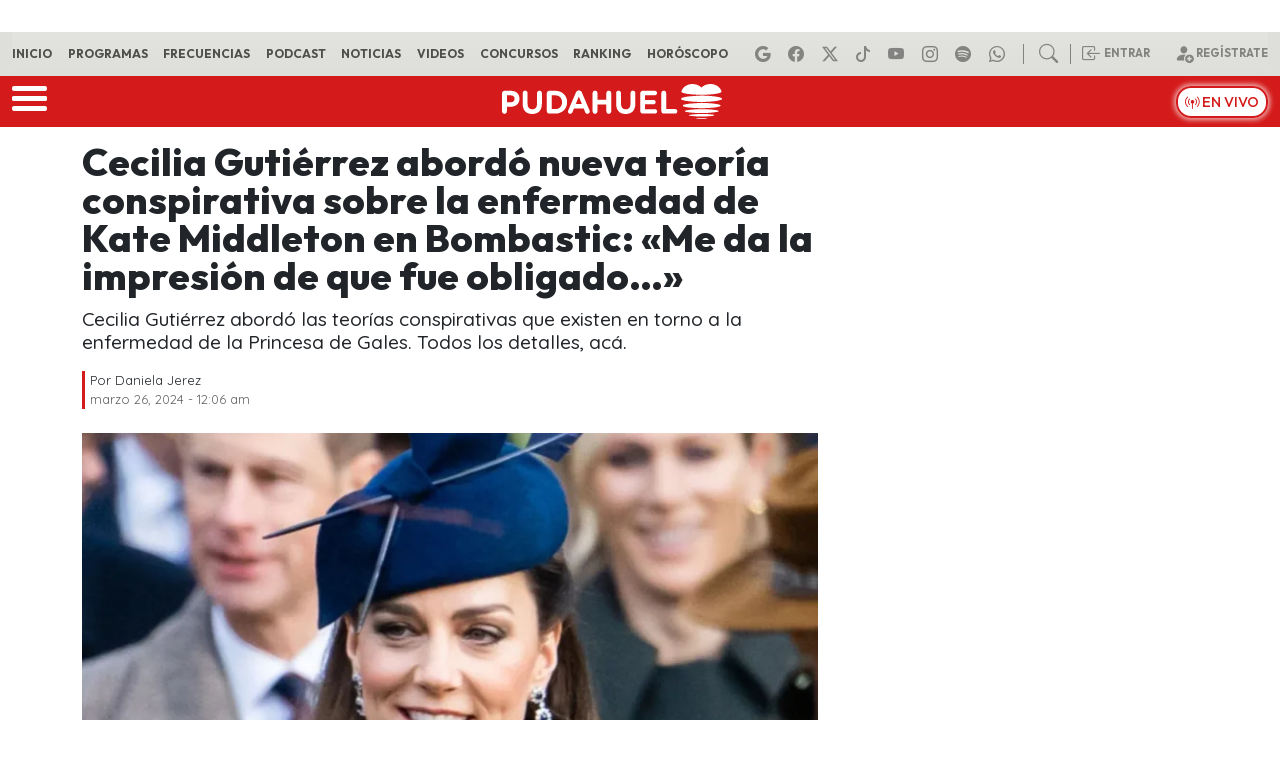

--- FILE ---
content_type: application/javascript
request_url: https://www.pudahuel.cl/wp-content/cache/min/1/wp-content/themes/prisa-media-cl-pudahuel/build/pudahuel.js?ver=1768440175
body_size: 2396
content:
document.addEventListener('DOMContentLoaded',function(){var navIcon=document.getElementById('nav-icon');var bigMenu=document.getElementById('big-menu');var body=document.body;var styleSheet=document.styleSheets[0];navIcon.addEventListener('click',function(){this.classList.toggle('open');if(window.innerWidth<=768){if(bigMenu.style.display==='flex'){bigMenu.style.display='none';body.style.overflow='';body.style.maxWidth='';body.style.maxHeight='';styleSheet.insertRule('#main:before { position: relative; }',styleSheet.cssRules.length)}else{bigMenu.style.display='flex';body.style.overflow='hidden';body.style.maxWidth='100vw';body.style.maxHeight='100vh';styleSheet.insertRule('#main:before { position: absolute; }',styleSheet.cssRules.length)}}else{bigMenu.style.display=bigMenu.style.display==='flex'?'none':'flex'}})});document.addEventListener('DOMContentLoaded',function(){var today=new Date();var options={day:'numeric',month:'long',year:'numeric'};var formattedDate=today.toLocaleDateString('es-ES',options);var dateElement=document.getElementById('today');if(dateElement){dateElement.innerText=formattedDate}
var dateElementDesktop=document.getElementById('today-desktop');if(dateElementDesktop){dateElementDesktop.innerText=formattedDate}});async function cargarProgramacion(){const fecha=new Date();const fechaLocal=[fecha.getFullYear(),('0'+(fecha.getMonth()+1)).slice(-2),('0'+fecha.getDate()).slice(-2)].join('');const url=`https://recursosweb.prisaradio.com/parrillas/pudahuel_${fechaLocal}.json`;try{const respuesta=await fetch(url);const{Parrilla:{Programa:programas}}=await respuesta.json();actualizarProgramacion(programas)}catch(error){console.error('Error al cargar la programación:',error)}}
function actualizarProgramacion(programas){const horaActualMinutos=convertirHoraAMinutos(new Date().toLocaleTimeString('en-US',{hour12:!0}));console.log('Hora Actual: '+horaActualMinutos);let indices=programas.map((p,i)=>[i,convertirHoraAMinutos(p.inicio),convertirHoraAMinutos(p.fin)]).find(([_,inicio,fin])=>inicio<=horaActualMinutos&&fin>horaActualMinutos)||[0,0,0];const[indiceActual]=indices;const programaActual=programas[indiceActual];const programaAnterior=programas[indiceActual-1];const programaSiguiente=programas[indiceActual+1];actualizarElemento(programaActual,'actual-title','actual-conduce','actual-img','actual-horario','onair');actualizarElemento(programaAnterior,'anterior-title','anterior-conduce','anterior-img','anterior-horario','prev');actualizarElemento(programaSiguiente,'next-title','next-conduce','next-img','next-horario','next')}
function convertirHoraAMinutos(hora){let[time,modifier]=hora.split(' ');let[horas,minutos,segundos]=time.split(':').map(Number);if(modifier==='PM'&&horas!==12){horas+=12}else if(modifier==='AM'&&horas===12){horas=0}
return horas*60+minutos}
function actualizarElemento(programa,idTitle,idConduce,idImagen,idHorario,idDiv){const div=document.getElementById(idDiv);if(programa){div.style.display='block';if(programa.descripcion==='Música Pudahuel'||programa.descripcion==='Música'){document.getElementById(idTitle).textContent='Música en Pudahuel';document.getElementById(idImagen).src='https://recursosweb.prisaradio.com/fotos/original/010006092729.png?t='+new Date().getTime();document.getElementById(idConduce).textContent=''}else{document.getElementById(idTitle).textContent=programa.descripcion;document.getElementById(idImagen).src=(programa.Imagenes?.OnePlayer_Miniatura||'')+'?t='+new Date().getTime();document.getElementById(idConduce).textContent=programa.presentador}
document.getElementById(idHorario).textContent=programa.inicio+' - '+programa.fin}else{div.style.display='none'}}
cargarProgramacion();setInterval(cargarProgramacion,30000);function indicadoresEconomicos(){const ahora=new Date();const timestamp=ahora.toISOString().replace(/:\d+.\d+Z$/,'').replace(/[-T:]/g,'').slice(0,10);const url=`https://cl.prisa.media/apis/indicadores/datos_api.json?v=${timestamp}`;fetch(url).then(response=>response.json()).then(data=>{const valorDolar=data.dolar.valor.toFixed(1).replace('.',',');const valorEuro=data.euro.valor.toFixed(1).replace('.',',');const valorUf=data.uf.valor.toFixed(0).replace(/\B(?=(\d{3})+(?!\d))/g,".");const valorUtm=data.utm.valor.toFixed(0).replace(/\B(?=(\d{3})+(?!\d))/g,".");actualizarIndicador('usd',`<span>USD $${valorDolar}</span>`);actualizarIndicador('eur',`<span>EUR $${valorEuro}</span>`);actualizarIndicador('uf',`<span>UF $${valorUf}</span>`);actualizarIndicador('utm',`<span>UTM $${valorUtm}</span>`)}).catch(error=>console.error('Error al cargar los datos:',error))}
function actualizarIndicador(id,contenido){const elemento=document.getElementById(id);if(elemento){elemento.innerHTML=contenido}}
indicadoresEconomicos();function fetchWeatherData(url){const ahora=new Date();const timestamp=ahora.toISOString().split(':')[0].replace(/[-T]/g,'');var urlWithTimestamp=`${url}?v=${timestamp}`;fetch(urlWithTimestamp).then(response=>response.json()).then(data=>{displayWeather(data)}).catch(error=>console.error('Error al obtener los datos del clima:',error))}
function generateWeatherHTML(data){var htmlContent='';var dias=data.location.var.find(item=>item.name==="Día").data.forecast;for(var i=0;i<4;i++){var dia=dias[i]['@attributes'].value.substring(0,3);var tempMin=data.location.var[0].data.forecast[i]['@attributes'].value;var tempMax=data.location.var[1].data.forecast[i]['@attributes'].value;htmlContent+='<div class="dia">\n';htmlContent+='    <span class="text-uppercase">'+dia+': <br class="d-block d-md-none"></span><span>'+tempMin+'° / '+tempMax+'°</span>\n';htmlContent+='</div>\n'}
return htmlContent}
function displayWeather(weatherData){var weatherContainer=document.getElementById('weather-container');if(weatherContainer){weatherContainer.innerHTML=generateWeatherHTML(weatherData)}}
var weatherDataURL='https://cl.prisa.media/apis/clima/datos_clima.json';fetchWeatherData(weatherDataURL);!function(){const e=document.createElement("script");e.src="https://cl.prisa.media/labs/pudahuel/utils.js?v=0.5",e.async=!0,document.body.appendChild(e)}();document.addEventListener("DOMContentLoaded",function(){document.getElementById("pbt-medios").addEventListener("click",function(event){event.preventDefault();document.getElementById("capa-webs-grupo").classList.add("activado")});document.getElementById("cierrame").addEventListener("click",function(){document.getElementById("capa-webs-grupo").classList.remove("activado")});document.getElementById("cierrame2").addEventListener("click",function(){document.getElementById("capa-webs-grupo").classList.remove("activado")})});function Rfrsh(){DTM.trackAsyncPV()}
setInterval(Rfrsh,180000);document.addEventListener('DOMContentLoaded',function(){const timestamp=new Date().getTime();const url=`https://apis.prisamedia.cl/streaming/pudahuel.json?timestamp=${timestamp}`;fetch(url).then(response=>response.json()).then(data=>{if(data.status==='activado'){const streamingSection=document.getElementById('streaming');if(streamingSection){const htmlContent=`
                        <div class="container my-5 py-3">
                            <div class="row">
                                <div class="col-md-9 mx-auto my-3">
                                    <div class="ratio ratio-16x9">
                                        <iframe src="${data.src.trim()}" frameborder="0" allowfullscreen></iframe>
                                    </div>
                                </div>
                            </div>
                        </div>
                    `;streamingSection.innerHTML=htmlContent}}}).catch(error=>console.error('Error fetching JSON:',error))})

--- FILE ---
content_type: application/x-javascript;charset=utf-8
request_url: https://smetrics.pudahuel.cl/id?d_visid_ver=5.4.0&d_fieldgroup=A&mcorgid=2387401053DB208C0A490D4C%40AdobeOrg&mid=37534153467595897562705589814834421872&ts=1769429143626
body_size: -40
content:
{"mid":"37534153467595897562705589814834421872"}